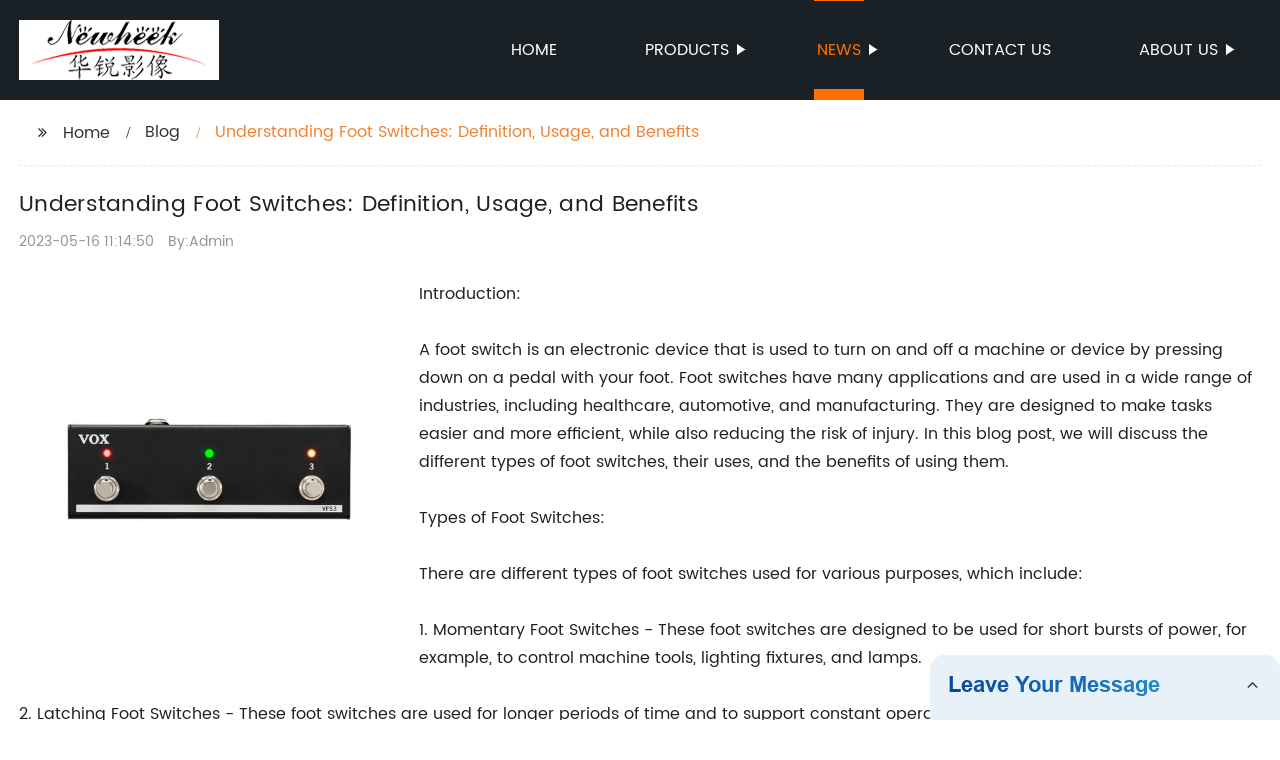

--- FILE ---
content_type: text/html
request_url: https://www.wfnewheekxray.com/blog/understanding-foot-switches:-definition-usage-and-benefits/
body_size: 14284
content:
<!DOCTYPE html>
<html >

<head>
    <meta property="og:site_name" content="Understanding Foot Switches: Definition, Usage, and Benefits">
    <meta property="og:url" content="https://kehu02.globalso.com">
    <meta property="og:title" content="Understanding Foot Switches: Definition, Usage, and Benefits">
    <meta property="og:type" content="website">
    <meta property="og:description" content="Introduction:

A foot switch is an electronic device that is used to turn on and off a machine or device by pressing down on a pedal with your foot. Foot switches have many applications and are used i">
    <meta property="og:image" content="//kehu02.grofrom.com/www.wfnewheekxray.com/5606d48e2cd582c51b22a1bad48b8869.jpg?v=1630362942">
    <meta property="og:image:secure_url" content="//kehu02.grofrom.com/www.wfnewheekxray.com/5606d48e2cd582c51b22a1bad48b8869.jpg?v=1630362942">
    <meta name="twitter:card" content="summary_large_image ">
    <meta name="twitter:title" content="Understanding Foot Switches: Definition, Usage, and Benefits">
    <meta name="twitter:description" content="Introduction:

A foot switch is an electronic device that is used to turn on and off a machine or device by pressing down on a pedal with your foot. Foot switches have many applications and are used i">

    <meta http-equiv="Content-Type" content="text/html; charset=utf-8">
    <title>Understanding Foot Switches: Definition, Usage, and Benefits</title>
    <meta name="viewport" content="width=device-width, initial-scale=1, minimum-scale=1, maximum-scale=1">
    <meta name="keywords" content="1. Foot operated switch
2. Electrical foot switch
3. Momentary foot switch
4. Foot pedal switch
5. Heavy duty foot switch
6. Industrial foot switch
7. Foot controlled switch
8. Single pedal foot switch">
    <meta name="description" content="Introduction:

A foot switch is an electronic device that is used to turn on and off a machine or device by pressing down on a pedal with your foot. Foot switches have many applications and are used i">
    <link rel="shortcut icon" href="//kehu02.grofrom.com/www.wfnewheekxray.com/abf5d6d8a4e4bfea045ae1c1c81327a9.png">
    <link rel="stylesheet" type="text/css" href="/template/style_2.css">
    <link rel="stylesheet" type="text/css" href="/template/public.css">

    <style>
        .all_bg {background-color: #1a2126;}
        .font_color { color:#ffffff; }
        .font_color a{color: #ffffff !important;}
        .font_color a:hover,.nav-current>a{color: #ff6f00 !important; }
        .font_color .head_nav li:hover>a{color: #ff6f00 !important; }
        .font_color .head_nav li a b:before{border-left: 9px solid #ffffff;}
        .font_color .head_nav li:hover>a b:before{border-left: 9px solid #ff6f00 }
        .web_head .layout .head_nav >li>a::before{background-color: #ff6f00;}
        .web_head .layout .head_nav >li>a::after{background-color: #ff6f00;}
        .foot .foot_list a::before {background-color:#ff6f00;}

        .web_head .layout .head_nav >li>a::before{content: "";height: 1px;width: 100%;position: absolute;left: 50%;top: 0;background-color: #ff6f00; width: 0;transition: all .3s linear;transform: translateX(-50%)}
        .web_head .layout .head_nav >li>a::after{content: "";height: 11px;width: 100%;position: absolute;left: 50%;bottom: 0;background-color: #ff6f00;width: 0;transition: all .3s linear;transform: translateX(-50%)}
        .web_head .layout .head_nav >li:hover>a:after,.web_head .layout ul>li:hover>a:before,.web_head .layout ul>li.nav-current>a::before,.web_head .layout ul>li.nav-current>a:after{ width: 100%}
        .web_head .layout ul>li a:hover,.web_head .layout .head_nav >li:hover>a,.web_head .layout ul>li.nav-current>a{ color: #ff6f00;}

        .cummin_main .cummin_tit p a,.global_wrap p a,.blog_wrap a{color: #ff6f00;}
    </style>
        <style>
        .right-bottom {
            float: right;
            height: 100%;
            margin-left: 15px;
        }

        .left-top {
            top: 0;
            left: 0;
            float: left;
            margin-right: 20px;
            max-width: 380px;
        }
    </style>
</head>

<body>
    <div class="container all_bg">
        <!-- web_head start -->
        <header class="web_head all_bg font_color">
            <div class="layout flex_row">
                <figure class="logo flex_row">
                    <div><a href="/"><img src="//kehu02.grofrom.com/www.wfnewheekxray.com/abf5d6d8a4e4bfea045ae1c1c81327a9.png" alt="High Voltage Cable, X Ray Collimator, X Ray Hand Switch - Newheek"></a></div>
                </figure>

                <div class="head_flex">
                    <nav class="nav_wrap">
                        <ul class="head_nav flex_row ">
                            <li class=""><a href="/">Home</a>
                            </li>
                            <li><a href="/products/">Products</a>
                                <ul>
                                                                                                                        <li> <a href="/products/5kw-portable-dr-x-ray-machine/">5KW Portable DR X-ray Machine</a>
                                                                                                                                                                <li> <a href="/products/bucky-stand/">Bucky stand</a>
                                                                                                                                                                <li> <a href="/products/collimator-for-x-ray-machine/">Collimator For X Ray Machine</a>
                                                                                                                                                                <li> <a href="/products/dental-x-ray-machine/">dental X-ray machine</a>
                                                                                                                                                                <li> <a href="/products/digital-radiography-wired-cassette/">Digital Radiography Wired Cassette</a>
                                                                                                                                                                <li> <a href="/products/digital-radiography-wireless-cassette/">Digital Radiography Wireless Cassette</a>
                                                                                                                                                                <li> <a href="/products/foot-control-switch/">Foot control switch</a>
                                                                                                                                                                <li> <a href="/products/hand-switch/">Hand Switch</a>
                                                                                                                                                                <li> <a href="/products/high-voltage-cables/">High Voltage Cables</a>
                                                                                                                                                                <li> <a href="/products/image-intensifier/">Image Intensifier</a>
                                                                                                            </ul>
                            </li>
                            <li><a href="/news/">News</a>
                                <ul>
                                    <li><a href="/news/">News</a></li>
                                    <li><a href="/blog/">Blog</a></li>
                                </ul>
                            </li>
                            <li><a href="/contact/">Contact us</a></li>
                            <li><a href="/about-us/">About us</a>
                                <ul>
                                    <li> <a href="/about-us/">About us</a>
                                    <li> <a href="/why-choose-us/">Why Choose Us</a>
                                    <li> <a href="/team/">Our Team</a>
                                    <li> <a href="/service/">Our Service</a>
                                </ul>
                            </li>
                        </ul>
                    </nav>
                </div>

                <div class="phone_btn"></div>
            </div>
        </header>
        <!--// web_head end -->

        <!-- web_main start -->
            <div class="main_box">
        <div class="blog layout">
            <ul class="flex_row page_nav">
                <li><a href="/" class="active">Home</a></li>
                <li><a href="/blog/">Blog</a> </li>
                <li class="foucsColor">Understanding Foot Switches: Definition, Usage, and Benefits</li>
            </ul>
            <div class="blog_wrap">
                <h1>Understanding Foot Switches: Definition, Usage, and Benefits</h1>
                <p><time>2023-05-16 11:14:50</time> By:Admin
                </p>
                <div class="blog_content">
                    <div>
                        <div class="left-top"><img style="max-width:380px" alt="Foot switch - definition of foot switch by The Free Dictionary" src="//kehu02.grofrom.com/www.wfnewheekxray.com/5606d48e2cd582c51b22a1bad48b8869.jpg?v=1630362942"></div><div>Introduction:<br/><br/>A foot switch is an electronic device that is used to turn on and off a machine or device by pressing down on a pedal with your foot. Foot switches have many applications and are used in a wide range of industries, including healthcare, automotive, and manufacturing. They are designed to make tasks easier and more efficient, while also reducing the risk of injury. In this blog post, we will discuss the different types of foot switches, their uses, and the benefits of using them.<br/><br/>Types of Foot Switches:<br/><br/>There are different types of foot switches used for various purposes, which include:<br/><br/>1. Momentary Foot Switches - These foot switches are designed to be used for short bursts of power, for example, to control machine tools, lighting fixtures, and lamps.<br/><br/>2. Latching Foot Switches - These foot switches are used for longer periods of time and to support constant operation of a device, such as a sewing machine.<br/><br/>3. Pneumatic Foot Switches - These foot switches use compressed air to direct energy to the machine when the switch is compressed.<br/><br/>4. Electric Foot Switches - These foot switches are used in electrical circuits that control motors.<br/><br/>Uses of Foot Switches:<br/><br/>Foot switches are used in a plethora of industries, for example:<br/><br/>Healthcare: Foot switches are used in medicine to activate and deactivate medical equipment, such as X-rays or electrocardiogram machines.<br/><br/>Automotive: Foot switches are used in the automotive industry to steady and support control pedals such as accelerators, brakes, and clutch pedals.<br/><br/>Manufacturing: Foot switches are used in manufacturing to turn on or off machinery like drills or saws without the use of hands.<br/><br/>Benefits of Foot Switches:<br/><br/>Using foot switches have more benefits than just being a convenient and functional tool. Some of its benefits include:<br/><br/>1. Increased productivity - Foot switches can help workers to operate machinery at a much faster pace, thus increasing their productivity.<br/><br/>2. Enhanced safety measures- Foot switches reduce the risk of injuries and accidents that could occur as a result of having to use hands or other body parts to operate machinery.<br/><br/>3. Ergonomic design- Foot switches have an ergonomic design that helps workers reduce the strain on their hands and other body parts. This results in improved comfort level and a reduction in fatigue.<br/><br/>4. Flexibility of use- Foot switches are available in different sizes, shapes, and styles, which gives workers the ability to choose one that fits their needs.<br/><br/>Conclusion:<br/><br/>In conclusion, foot switches are an essential tool used to operate machinery in different industries. They are available in various types to fit the specific needs of different industries. The benefits of using foot switches include improved productivity, enhanced safety, ergonomic design, and flexibility of use. Industrial workers who use foot switches enjoy a comfortable and safe working experience. For industries, investing in foot switches has proven to be an excellent choice due to the benefits it brings.</div>
                    </div>
                </div>
            </div>
           

            <div class="index_news page_news" >

                <h2 class="index_tit foucsColor  wow fadeInUpA" data-wow-delay=".3s" data-wow-duration=".8s">Company News &amp; Blog</h2>
                <div class="company_wrap">
                    <div class="swiper-wrapper">
                                                    <div class="swiper-slide">
                                <h2 style="overflow: hidden;text-overflow: ellipsis;display: -webkit-box;-webkit-line-clamp: 1;-webkit-box-orient: vertical;">Innovative Submarine Cable Design for Deepwater Applications Used to Connect Greek Islands</h2>
                                <p style="overflow: hidden;text-overflow: ellipsis;display: -webkit-box;-webkit-line-clamp: 3;-webkit-box-orient: vertical;">Independent Power Transmission Operator (IPTO), Greece&#039;s national electricity transmission grid operator, has introduced a new type of submarine cable design that can easily interconnect Greek Islands. This innovative cable technology enables IPTO to overcome the inherent challenges of deepwater environments and source clean, renewable energy to enhance power transmission reliability and stability.The new-generation submarine high-voltage (HV) cables are specially designed to operate in high-voltage networks located in wet and humid environments and to provide high performance in deepwater environments. The technology creates an energy-efficient interconnection infrastructure that provides exceptional power transmission reliability and efficiency.A submarine interconnection project for the Cyclades Islands by IPTO, one of Europe’s largest electricity transmission and distribution systems, saw the use of this new cable technology. In Greek Submarine Interconnections project, IPTO connected the Cyclades islands of Mykonos, Syros and Paros using 150-kV AC submarine cable system of more than 135 km length.The submarine HV cable design is an important element of the project, which aims to interconnect Greece’s numerous islands, enhance power transmission efficiency, and reduce carbon dioxide emissions. In addition to its exclusive submarine cable design, the IPTO project uses advanced technologies that enhance safety of offshore installation, including Submarine Composite Joint, Triplex Joint, and Polymer Levelling System.IPTO’s new HV cable design has several advantages that make it the future of submarine cable systems. The cables are expressly designed to handle high electric fields and are equipped with an ultimate PVC-based insulating system that ensures long-term electrical stability, even when exposed to harsh environmental conditions.The cable’s robust design is made possible through the use of multiple layers of insulation. As a result, they are highly resistant to damages such as nicks and cuts from harsh underwater conditions and can exhibit superior levels of dielectric strength and impulse voltage. Additionally, IPTO’s new HV cables offer superior water and moisture resistance, which is essential for safely carrying electricity underwater.The successful project implementation of IPTO’s latest HV submarine cable technology marks a major achievement by the power transmission grid company. IPTO will use these submarine cables to build numerous other projects with a similar goal of interconnecting Greek islands using renewable energy solutions.The IPTO project&#039;s state-of-the-art submarine cable technology will help Greece to fulfil its goal of powering its remote islands with clean-energy solutions and reduce carbon dioxide emissions. Despite the challenging environment that submarine cables are installed in and the difficulties that come with their deployment in deepwater environments, IPTO&#039;s innovative high-voltage transmission equipment design promises enhanced power transmission efficiency.In conclusion, the new and innovative HV submarine cable technology offered by IPTO contributes significantly to Greece&#039;s efforts to quickly adopt clean, sustainable energy sources. The improved submarine cables&#039; superior design ensures exceptional durability, strength, and energy efficiency. This achievement adds to IPTO&#039;s existing reputation in Europe and worldwide and proves that the company is committed to advancing the global power and energy industry through a focus on innovation and excellence.</p>
                                <div>Read More</div>
                                <a href="/news/innovative-submarine-cable-design-for-deepwater-applications-used-to/" class="index_jump"></a>
                            </div>
                                                    <div class="swiper-slide">
                                <h2 style="overflow: hidden;text-overflow: ellipsis;display: -webkit-box;-webkit-line-clamp: 1;-webkit-box-orient: vertical;">Meet the Yellow Caterpillar Enemies of Donkey Kong Country: Tropical Freeze</h2>
                                <p style="overflow: hidden;text-overflow: ellipsis;display: -webkit-box;-webkit-line-clamp: 3;-webkit-box-orient: vertical;">Buckies are one of the most interesting enemies you will find in Donkey Kong Country: Tropical Freeze. These yellow caterpillar creatures move slowly and have the ability to stick to any surface using their stubby legs. What makes them even more fascinating are the small red bristles that are intricately placed all over their body and head.  Their long mouths and rabbit-like buckteeth give Buckies their name, making them stand out in the game. Two small nostrils set between their wide-open eyes complete the creature&#039;s face, giving them a distinct look all their own. These unique creatures can often be found sticking to the walls or ceiling in a level, making them both a fun and challenging enemy to overcome. When it comes to taking down a Buckie, your best bet is to hit them with a barrel, a common weapon found in the game. However, if you don’t have a barrel handy, you can jump on top of them to take them down. But be careful, their bristles can be dangerous if you’re not careful, and they’re quick to defend themselves from any threats. One of the cool things about Buckies is that they can be used strategically to help you reach new areas of the game. If you jump on top of them while they&#039;re sticking to the wall or ceiling, you can jump off of them to reach new heights. They can also be used to create a pathway to help you avoid other enemies trying to bring you down. Another fun feature of these creatures is their ability to stick to a wall or ceiling and not move from that spot. This makes them an excellent choice for a Bucky Wall Stand, a creative way to add a bit of Buckie-inspired décor to any room in your home. Hang small Buckie plush toys from the wall or ceiling, mimicking their natural environment in the game. If you’re feeling really creative, why not paint a Buckie on your wall or ceiling? Buckies are just one of the many unique creatures that you will encounter while playing Donkey Kong Country: Tropical Freeze. They add an extra level of excitement to an already entertaining game, and with their fascinating appearance and strategic advantages, they are the perfect enemy for players who love a good challenge. In conclusion, Buckies are a fun, challenging, and unique enemy that adds a level of excitement and character to Donkey Kong Country: Tropical Freeze. They are not only an excellent choice for taking down in-game but also make a fun addition to your home décor with a Bucky Wall Stand. Make sure to keep an eye out for these fascinating creatures as you explore the game and experience all that it has to offer. Keywords: Buckies, Donkey Kong Country: Tropical Freeze, Bucky Wall Stand, yellow caterpillar enemies, slow walkers, stick to any surface, red bristles, long mouth, rabbit-like buckteeth, small nostrils, wide-open eyes, barrel, jump, strategic advantages.</p>
                                <div>Read More</div>
                                <a href="/blog/meet-the-yellow-caterpillar-enemies-of-donkey-kong-country/" class="index_jump"></a>
                            </div>
                                                    <div class="swiper-slide">
                                <h2 style="overflow: hidden;text-overflow: ellipsis;display: -webkit-box;-webkit-line-clamp: 1;-webkit-box-orient: vertical;">Join the Online Forum for UK Dental Professionals: A Place for Clinical Debate, National Policy Updates, and Idea Sharing</h2>
                                <p style="overflow: hidden;text-overflow: ellipsis;display: -webkit-box;-webkit-line-clamp: 3;-webkit-box-orient: vertical;">Digital Motion X Ray and the NHS: Providing Better Care for Dental PatientsAdvanced technology has become an essential aspect of healthcare, and the dental industry is no exception. With the introduction of Digital Motion X Ray, dentists now have a more effective way of diagnosing complex dental problems. This groundbreaking technology has become a crucial tool that enables dentists to provide a better quality of care to their patients, particularly those who require complex treatments.In addition to its many benefits, Digital Motion X Ray technology is transforming the way the NHS delivers dental care in the UK. This technology is playing a vital role in enabling the NHS to provide superior quality care, especially for patients with complicated dental issues.One of the biggest advantages of Digital Motion X Ray is its ability to provide high-quality, detailed images of the patient&#039;s oral cavity, which can be enlarged and highlighted for better viewing. This precision is particularly critical in diagnosing even the tiniest of cavities, which might be otherwise difficult to detect using traditional x-ray technology.Thanks to its efficacy, Digital Motion X Ray is steadily becoming the preferred method of diagnosis for dental professionals in the NHS. Its capability to capture sharp images in real-time enables more accurate and timely diagnoses, which greatly reduces the treatment time for patients. With faster, more accurate diagnoses, dental professionals can provide more targeted treatments, which save on valuable time, resources, and money for both the NHS and the patient.Additionally, Digital Motion X Ray reduces the risks associated with traditional x-rays, particularly those that emit high radiation levels, which can be harmful to sensitive patients such as children and pregnant women. Digital Motion X Ray gets rid of the need for x-ray film, reducing the amount of radiation exposure patients are subjected to.As we move into the future, Digital Motion X Ray will become more accessible to dental practices, which will mean more accurate diagnoses and better care for patients. The technology will even enable dentists to collaborate and share X-rays securely, helping to save valuable resources and reduce waste.In conclusion, Digital Motion X Ray technology is an incredible innovation that is transforming the NHS&#039;s dental care delivery system. It is an ideal solution for dental professionals looking to provide an accurate diagnosis, fast treatment times, and improve the patient experience.As the technology advances, it will become vital for dentists to understand and utilize Digital Motion X Ray technology in diagnosing and treating dental conditions, improving outcomes, and delivering the best possible care to their patients.</p>
                                <div>Read More</div>
                                <a href="/blog/join-the-online-forum-for-uk-dental-professionals-a/" class="index_jump"></a>
                            </div>
                                                    <div class="swiper-slide">
                                <h2 style="overflow: hidden;text-overflow: ellipsis;display: -webkit-box;-webkit-line-clamp: 1;-webkit-box-orient: vertical;">Understanding Foot Switches: Definition, Usage, and Benefits</h2>
                                <p style="overflow: hidden;text-overflow: ellipsis;display: -webkit-box;-webkit-line-clamp: 3;-webkit-box-orient: vertical;">Introduction:A foot switch is an electronic device that is used to turn on and off a machine or device by pressing down on a pedal with your foot. Foot switches have many applications and are used in a wide range of industries, including healthcare, automotive, and manufacturing. They are designed to make tasks easier and more efficient, while also reducing the risk of injury. In this blog post, we will discuss the different types of foot switches, their uses, and the benefits of using them.Types of Foot Switches:There are different types of foot switches used for various purposes, which include:1. Momentary Foot Switches - These foot switches are designed to be used for short bursts of power, for example, to control machine tools, lighting fixtures, and lamps.2. Latching Foot Switches - These foot switches are used for longer periods of time and to support constant operation of a device, such as a sewing machine.3. Pneumatic Foot Switches - These foot switches use compressed air to direct energy to the machine when the switch is compressed.4. Electric Foot Switches - These foot switches are used in electrical circuits that control motors.Uses of Foot Switches:Foot switches are used in a plethora of industries, for example:Healthcare: Foot switches are used in medicine to activate and deactivate medical equipment, such as X-rays or electrocardiogram machines.Automotive: Foot switches are used in the automotive industry to steady and support control pedals such as accelerators, brakes, and clutch pedals.Manufacturing: Foot switches are used in manufacturing to turn on or off machinery like drills or saws without the use of hands.Benefits of Foot Switches:Using foot switches have more benefits than just being a convenient and functional tool. Some of its benefits include:1. Increased productivity - Foot switches can help workers to operate machinery at a much faster pace, thus increasing their productivity.2. Enhanced safety measures- Foot switches reduce the risk of injuries and accidents that could occur as a result of having to use hands or other body parts to operate machinery.3. Ergonomic design- Foot switches have an ergonomic design that helps workers reduce the strain on their hands and other body parts. This results in improved comfort level and a reduction in fatigue.4. Flexibility of use- Foot switches are available in different sizes, shapes, and styles, which gives workers the ability to choose one that fits their needs.Conclusion:In conclusion, foot switches are an essential tool used to operate machinery in different industries. They are available in various types to fit the specific needs of different industries. The benefits of using foot switches include improved productivity, enhanced safety, ergonomic design, and flexibility of use. Industrial workers who use foot switches enjoy a comfortable and safe working experience. For industries, investing in foot switches has proven to be an excellent choice due to the benefits it brings.</p>
                                <div>Read More</div>
                                <a href="/blog/understanding-foot-switches:-definition-usage-and-benefits/" class="index_jump"></a>
                            </div>
                                                    <div class="swiper-slide">
                                <h2 style="overflow: hidden;text-overflow: ellipsis;display: -webkit-box;-webkit-line-clamp: 1;-webkit-box-orient: vertical;">Newly Purchased X-Ray Equipment for Small-Scale Use</h2>
                                <p style="overflow: hidden;text-overflow: ellipsis;display: -webkit-box;-webkit-line-clamp: 3;-webkit-box-orient: vertical;">X-ray technology has revolutionized the way we diagnose and treat medical conditions. The ability to look inside our bodies to see what&#039;s going on has saved countless lives and mitigated suffering. But what goes into making an accurate diagnosis and ensuring patient safety? It all starts with the equipment - specifically, the x-ray machine, stand, table, and grid.In 2018, the Atomoscope HFX90V x-ray machine and stand were purchased new. These machines are used for small-scale imaging and are known for their accuracy and reliability. The equipment comes fully equipped with a grid, which is essential for producing high-quality images that are free of distortions and other artifacts.When it comes to x-ray machines, the grid is a critical piece of equipment. It serves as a filter that removes scattered radiation, improving image quality. The grid is made up of thin, lead strips arranged in a specific pattern. When x-rays pass through the grid, the scatter radiation is absorbed, while the primary radiation is allowed to continue through to the imaging plate.Having the right equipment is only half the battle, though. Proper operation and maintenance are also essential. X-ray operators must be well-trained in how to position patients, set the correct exposure parameters, and interpret images. The table and stand must be adjusted for optimal angles, and the grid must be positioned precisely. All of these factors affect the quality of the image and the level of radiation exposure to the patient.To ensure that the X-Ray Machine, Stand, Table (including grid) X-ray machine (Atomoscope HFX90V) and x-ray stand deliver the best possible results, regular maintenance and calibration checks are necessary. This ensures that equipment is functioning correctly, and all settings are properly aligned and calibrated. Quality control checks on the images produced must routinely be carried out to ensure that they are high quality and effective.It is crucial to perform proper maintenance on the equipment, both to prolong its lifespan and ensure its accuracy. This maintenance involves regular cleaning, calibration, and replacing any worn-out parts. Neglecting this maintenance can lead to suboptimal imaging results and, worse still, put patients at risk.In conclusion, the X-Ray Machine Grid, Stand, and Table are essential components of an x-ray system. With such a system, radiologists and other medical professionals can make quick, accurate diagnoses and provide life-saving treatment to patients. Therefore, it is crucial for any medical facility that uses x-ray technology to invest in quality equipment like Atomoscope HFX90V and ensure that they maintain it correctly. This will only ensure better results and that patients receive the best possible care.</p>
                                <div>Read More</div>
                                <a href="/blog/newly-purchased-x-ray-equipment-for-small-scale-use/" class="index_jump"></a>
                            </div>
                                                    <div class="swiper-slide">
                                <h2 style="overflow: hidden;text-overflow: ellipsis;display: -webkit-box;-webkit-line-clamp: 1;-webkit-box-orient: vertical;">Find high voltage solutions for power distribution in Australasia: Compare and connect with top suppliers</h2>
                                <p style="overflow: hidden;text-overflow: ellipsis;display: -webkit-box;-webkit-line-clamp: 3;-webkit-box-orient: vertical;">High Voltage: A Crucial Aspect of Power DistributionPower distribution is the process of transmitting electricity from a power plant to the end-users. This involves the use of high voltage equipment and components such as transformers, switchgear, cables, and conductors. A key aspect of power distribution is the management of high voltage levels, which can range from several kilovolts up to several hundred kilovolts, depending on the transmission distance and load requirements.In Australia and New Zealand, high voltage power distribution is managed by a combination of government agencies, private companies, and regulatory bodies. These entities work together to ensure the safe, reliable, and efficient delivery of power to homes, businesses, and industries across the region.One of the critical components in high voltage power distribution systems is the high voltage cable. These cables are designed to move a large amount of energy over long distances, typically from a large transformer station to a distribution substation. High voltage cables must be able to withstand high temperatures, voltage levels, and environmental conditions to ensure that power is delivered without interruption.One of the most popular types of high voltage cables used in power distribution systems is the High Voltage Automotive Cable (HVAC). These cables are designed specifically for the transportation of high voltage power in electric vehicles. They are made from high-quality materials and designed to resist stresses such as vibration, bending, and high temperatures, thereby ensuring the safe and efficient transmission of electricity.Leading Brands for High Voltage Power Distribution in AustralasiaThere are several leading brands in Australasia that offer high-quality products for power distribution, including high voltage equipment and components. These brands have established themselves as reliable and trustworthy suppliers of products that meet the highest quality standards.When it comes to high voltage power distribution in Australasia, the leading brands include [Brand A], [Brand B], and [Brand C]. These companies are renowned for their innovative products and their commitment to safety, reliability, and quality. They offer a wide range of products and services to meet the diverse needs of their customers, including power transmission and distribution equipment, cables, and related accessories.One of the key strengths of these brands is their ability to provide customized solutions to suit specific requirements. Whether it is a large-scale infrastructure project or a small distribution substation, these brands have the expertise, experience, and resources to deliver top-notch products and services.In conclusion, high voltage power distribution is a vital aspect of the electricity industry in Australasia. The use of high voltage equipment and components such as cables, transformers, and switchgear is crucial in ensuring the safe, reliable, and efficient delivery of power. The leading brands in the region provide high-quality products and services that meet international standards. Whether it is for large-scale infrastructure projects or individual homes, these brands have the expertise and resources to deliver solutions that meet the unique needs of their customers.</p>
                                <div>Read More</div>
                                <a href="/blog/find-high-voltage-solutions-for-power-distribution-in-australasia/" class="index_jump"></a>
                            </div>
                                                    <div class="swiper-slide">
                                <h2 style="overflow: hidden;text-overflow: ellipsis;display: -webkit-box;-webkit-line-clamp: 1;-webkit-box-orient: vertical;">New computer platform enhances MRI scanners for improved medical imaging</h2>
                                <p style="overflow: hidden;text-overflow: ellipsis;display: -webkit-box;-webkit-line-clamp: 3;-webkit-box-orient: vertical;">Shimadzu Upgrades MRI Computers: Magnex Epios PlatformShimadzu Medical Systems, a global leader in healthcare technology, has announced the launch of the new Magnex Epios computer platform for its Magnex MRI scanners. This platform, which is DICOM-compliant, was first developed for Shimadzu&#039;s CT product line and has now been upgraded to support MRI imaging. The new system boasts a range of advanced features, making it an attractive option for hospitals and healthcare facilities around the world.One of the key benefits of Magnex Epios is its ability to link data between different imaging modalities. This is particularly important for healthcare providers who need to manage complex medical cases in which patients require imaging from multiple sources. With Magnex Epios, Shimadzu has developed a system that provides seamless integration between CT and MRI imaging, allowing doctors and radiologists to easily compare images and make accurate diagnoses.The Magnex Epios platform includes advanced tools for image processing and analysis, which can be used to extract detailed information from MR images. For example, the system includes tools for measuring blood flow, detecting tumors, and analyzing brain activity. These features make it possible for doctors to quickly identify and diagnose a range of conditions, saving valuable time and resources in the diagnostic process.In addition, the Magnex Epios platform includes Shimadzu&#039;s advanced Image Intensifier technology. This technology enhances the quality of MRI images, removing artifacts and improving contrast, making it easier for doctors to identify key structures and abnormalities. The result is more accurate and reliable diagnosis, reducing the need for further testing and improving patient outcomes.The Magnex Epios computer platform is also designed with ease of use in mind. The system includes advanced software that can be easily customized to meet the specific needs of different healthcare providers. The user interface is intuitive and user-friendly, allowing doctors and radiologists to quickly navigate through different features and start using the system right away. This makes it an ideal choice for medical facilities of all sizes, from small clinics to large hospitals.In summary, Shimadzu&#039;s Magnex Epios computer platform is a powerful and versatile tool for healthcare providers looking to improve their imaging capabilities. With its advanced features, seamless integration between CT and MRI imaging, and Shimadzu&#039;s Image Intensifier technology, the system offers a range of benefits for medical practitioners around the world. As healthcare continues to evolve and patient needs become more complex, systems like Magnex Epios will play an increasingly important role in improving diagnosis, treatment, and patient outcomes.</p>
                                <div>Read More</div>
                                <a href="/blog/new-computer-platform-enhances-mri-scanners-for-improved-medical-imaging/" class="index_jump"></a>
                            </div>
                                                    <div class="swiper-slide">
                                <h2 style="overflow: hidden;text-overflow: ellipsis;display: -webkit-box;-webkit-line-clamp: 1;-webkit-box-orient: vertical;">Newly Upgraded and Innovative Portable X-Ray Generator Now Available</h2>
                                <p style="overflow: hidden;text-overflow: ellipsis;display: -webkit-box;-webkit-line-clamp: 3;-webkit-box-orient: vertical;">Rextar Portable X-Ray Generator – Revolutionizing the Mobile Imaging IndustryTechnology has brought a significant change in the field of medicine. Medical practitioners can now get accurate diagnosis and treatment of various health conditions, thanks to advanced equipment. X-ray generators have been around since the 1890s, and they have played a vital role in the medical imaging sector. However, traditional X-ray machines are stationary, which can make the imaging process a logistical challenge for some medical professionals. This is where Rextar Portable X-Ray Generator comes in with its latest Rextar-X design.What is the Rextar Portable X-Ray Generator?The Rextar Portable X-Ray Generator is a cutting-edge medical imaging device that allows medical practitioners to take high-quality images on the go. The device is lightweight, easy to use, and provides clear and accurate images with low radiation doses. With Rextar, medical professionals can bring comprehensive medical imaging solutions to their patients—anytime, anywhere.Why Rextar Portable X-Ray Generator is the future of the Medical Imaging Industry1. PortabilityRextar Portable X-Ray Generator is designed for convenience. It&#039;s portable, lightweight, and compact, making it easy to transport from one location to another. The device is ideal for medical professionals who offer services on the go, such as home healthcare, sports medicine, military medicine, and veterinary medicine. Portability also means that medical professionals can take imaging equipment to remote areas with ease.2. Clear and Accurate ImagesRextar Portable X-Ray Generator produces high-quality images with low radiation doses. The device uses state-of-the-art technology to provide clear and accurate pictures, which helps doctors in making informed decisions. Unlike traditional X-ray machines, Rextar Portable X-Ray Generator provides real-time images, cutting the time taken for diagnosis and treatment.3. Easy to UseRextar Portable X-Ray Generator is easy to operate. Medical professionals only need to plug the device in, select the appropriate settings, and take the X-ray. The device has a user-friendly interface, and its ergonomic design ensures that the medical professional can take images comfortably. Medical professionals love the device because it enhances their workflow, allowing them to focus on delivering quality healthcare services.4. Cost-EffectiveRextar Portable X-Ray Generator is a one-time investment that saves medical practitioners cost and time. By investing in this device, medical professionals can eliminate the need to invest in stationary X-ray machines, which are bulky, expensive, and require a designated area. The device&#039;s portability also saves time, as medical professionals can serve multiple patients in a day.5. Environmentally FriendlyTraditional X-ray machines require film and chemicals to develop the images, and their waste can be hazardous to the environment. However, Rextar Portable X-Ray Generator is a digital device that produces images without using film or chemicals. This means that it&#039;s environmentally friendly and contributes to a greener world.In conclusion, Rextar Portable X-Ray Generator is the future of the medical imaging industry. Its portability, accurate images, user-friendly interface, cost-effectiveness, and eco-friendliness make it a must-have for any medical professional. It&#039;s no wonder that Rextar Portable X-Ray Generator is fast becoming the go-to device for practitioners seeking state-of-the-art medical imaging equipment. With its latest Rextar-X design, medical professionals can look forward to taking their medical imaging services to the next level. Get your Rextar Portable X-Ray Generator today and revolutionize your medical imaging practice.</p>
                                <div>Read More</div>
                                <a href="/blog/newly-upgraded-and-innovative-portable-x-ray-generator-now-available/" class="index_jump"></a>
                            </div>
                                                    <div class="swiper-slide">
                                <h2 style="overflow: hidden;text-overflow: ellipsis;display: -webkit-box;-webkit-line-clamp: 1;-webkit-box-orient: vertical;">Controversial Interview with Diego Segura Raises Eyebrows as Personal Questions Push Limits</h2>
                                <p style="overflow: hidden;text-overflow: ellipsis;display: -webkit-box;-webkit-line-clamp: 3;-webkit-box-orient: vertical;">Flat X Ray: The Modern Solution for Medical DiagnosisMedical diagnosis is an essential process in modern healthcare. It involves using various techniques and procedures to identify the root cause of illnesses and diseases. One of the most important tools used in medical diagnosis is an X-ray machine. However, the traditional X-ray machine has its limitations, which is why the Flat X Ray has emerged as a modern solution to improve the accuracy and speed of diagnosis.The Flat X Ray, also known as the Digital Flat Panel Detector (FPD), is an advanced X-ray technology that has revolutionized the way medical diagnosis is done. Unlike the traditional X-ray machines that used film to capture images, the Flat X Ray uses a digital detector panel to capture the images. The images are then displayed on a computer screen, where they can be viewed, stored, and shared with other healthcare providers.One of the main advantages of using Flat X Rays is that they provide higher resolution and clarity in images. The images are sharper and more detailed, which makes it easier for healthcare providers to diagnose and treat patients. This means that patients can receive treatment faster, leading to better health outcomes.Another advantage of the Flat X Ray is that it reduces the exposure to radiation. Traditional X-ray machines required higher levels of radiation to capture images, which could be harmful to patients and healthcare providers. The Flat X Ray uses lower levels of radiation, which reduces the risks of radiation exposure to patients and healthcare providers.Flat X Rays are also more efficient and cost-effective. Traditional X-ray machines required film, chemicals, and processing equipment, which added to the cost and time of diagnosis. The Flat X Ray does not require any of these items, which reduces the cost and time of diagnosis. This means that patients can receive faster and more affordable healthcare services.In conclusion, the Flat X Ray is a modern solution to improve the accuracy and speed of medical diagnosis. It offers higher resolution and clarity in images, reduces the exposure to radiation, and is more efficient and cost-effective. As healthcare technology continues to advance, the Flat X Ray remains an essential tool in modern healthcare.</p>
                                <div>Read More</div>
                                <a href="/blog/controversial-interview-with-diego-segura-raises-eyebrows-as-personal/" class="index_jump"></a>
                            </div>
                                                    <div class="swiper-slide">
                                <h2 style="overflow: hidden;text-overflow: ellipsis;display: -webkit-box;-webkit-line-clamp: 1;-webkit-box-orient: vertical;">Ultimate Off-Grid Van Conversion with Full Bathroom, Hydraulic Lift, 4 Beds, and a Bike Garage for Adventurers</h2>
                                <p style="overflow: hidden;text-overflow: ellipsis;display: -webkit-box;-webkit-line-clamp: 3;-webkit-box-orient: vertical;">The van conversion game has just been upped a notch with the new Fiat Ducato van conversion, which has a full bathroom, hydraulic lift, 4 beds, and even a bike garage. Ideal for the adventurers and bike racers out there, this conversion is off-grid and incredibly versatile, allowing you to go anywhere and do just about anything.The company, known for producing some of the most advanced and innovative van conversions on the market, has outdone themselves with this new conversion. The Fiat Ducato is not just a van, but a true home on wheels with all the amenities needed to live comfortably and sustainably, no matter where you go.Starting with the exterior, this van conversion is sleek and modern, with a fiberglass roof and side walls that are crafted for optimal aerodynamics. The van also features a custom bike garage in the rear, capable of storing a full-size bike, making it the perfect traveling companion for bike races and enthusiasts.Inside, the van is like a luxury apartment on wheels, with ample space for up to four people to sleep comfortably. The interior is decked out with a spacious living area, complete with a comfortable couch and a table that can be adjusted for various uses. The living area can also be converted into a sleeping space, which is perfect for an overnight stop or for just relaxing after an adrenaline filled day.The kitchen area is modern and fully equipped, featuring a sink with hot water, a gas cooktop, and a fridge and freezer. The bathroom is also surprisingly spacious, with a full-size shower and toilet, making this van conversion perfect for long journeys or weekend getaways.The Fiat Ducato conversion also comes with a hydraulic lift, which can be used to lift heavy items like bikes or other gear, making it easy to load and transport equipment for your adventures.Perhaps the most impressive aspect of this van conversion is the off-grid capabilities. The van features a large solar panel on the roof, providing ample power for all your needs, and a water tank that holds up to 90 liters of fresh water. The van also has a waste water tank and a grey water tank, ensuring you can live off-grid for extended periods without any hassle.Overall, the Fiat Ducato van conversion is the ideal traveling partner for anyone who wants to live sustainably and enjoyably, no matter where their journeys take them. With its stylish design, ample living space, and off-grid capabilities, this van conversion is certain to impress and provide you with countless adventures for years to come.  In conclusion, there is no doubt that this Fiat Ducato van conversion is a game-changer, pushing the boundaries of what is possible with van conversions. Its amazing features and off-grid capabilities make it ideal for adventurers and bike racers alike, allowing you to go anywhere and do anything. So, if you are looking for the ultimate traveling companion, look no further than the Fiat Ducato van conversion.</p>
                                <div>Read More</div>
                                <a href="/news/ultimate-off-grid-van-conversion-with-full-bathroom-hydraulic-lift/" class="index_jump"></a>
                            </div>
                                            </div>
                    <div class="news_control flex_row">
                        <div class="news_right"></div>
                        <div class="news_left"></div>
                    </div>
                </div>
            </div>

        </div>

    </div>
        <!--// web_main end -->

        <!-- web_footer start -->
        <footer class="foot all_bg font_color">
            <div class="layout ">
                <div class="flex_row">
                    <div class="foot_logo  wow fadeInLeftA" data-wow-delay=".3s" data-wow-duration=".8s">
                        <figure class="flex_row">
                            <div><img src="//kehu02.grofrom.com/www.wfnewheekxray.com/abf5d6d8a4e4bfea045ae1c1c81327a9.png" alt="High Voltage Cable, X Ray Collimator, X Ray Hand Switch - Newheek"/></div>
                        </figure>
                        <p style="overflow: hidden;text-overflow: ellipsis;display: -webkit-box;-webkit-line-clamp: 4;-webkit-box-orient: vertical;">Our company is the brother company of Weifang Newheek Electronic Technology Co., Ltd. They comprise Newheek Group. Newheek was founded in 1999, engaged in the research, development, production and sales of image intensifiers. Newheeks&#039; main products include X-ray image intensifier (9&quot;, 12&quot;, 13&quot;), II TV system, HV power supply, CCD camera, image signal processor, monitor, chest holder, movable table, etc.</p>
                    </div>
                      <div class="foot_list wow fadeInLeftA" data-wow-delay=".4s" data-wow-duration=".8s" >
                        <h2>Products Category</h2>
                        <ul>
                                                            <li > <a style="overflow: hidden;text-overflow: ellipsis;display: -webkit-box;-webkit-line-clamp: 1;-webkit-box-orient: vertical;" href="/products/dental-x-ray-machine/">dental X-ray machine</a>
                                                            <li > <a style="overflow: hidden;text-overflow: ellipsis;display: -webkit-box;-webkit-line-clamp: 1;-webkit-box-orient: vertical;" href="/products/x-ray-detector/">X Ray Detector</a>
                                                            <li > <a style="overflow: hidden;text-overflow: ellipsis;display: -webkit-box;-webkit-line-clamp: 1;-webkit-box-orient: vertical;" href="/products/veterinary-x-ray-table/">Veterinary X Ray Table</a>
                                                            <li > <a style="overflow: hidden;text-overflow: ellipsis;display: -webkit-box;-webkit-line-clamp: 1;-webkit-box-orient: vertical;" href="/products/digital-radiography-wired-cassette/">Digital Radiography Wired Cassette</a>
                                                    </ul>
                      </div>
                    <div class="foot_list wow fadeInLeftA" data-wow-delay=".5s" data-wow-duration=".8s" >
                        <h2>Hot Products Tags</h2>
                        <ul>
                                                            <li > <a style="overflow: hidden;text-overflow: ellipsis;display: -webkit-box;-webkit-line-clamp: 1;-webkit-box-orient: vertical;" href="/rextar-portable-dental-x-ray/">Rextar Portable Dental X Ray</a>
                                                            <li > <a style="overflow: hidden;text-overflow: ellipsis;display: -webkit-box;-webkit-line-clamp: 1;-webkit-box-orient: vertical;" href="/image-intensifier/">Image Intensifier</a>
                                                            <li > <a style="overflow: hidden;text-overflow: ellipsis;display: -webkit-box;-webkit-line-clamp: 1;-webkit-box-orient: vertical;" href="/oxford-x-ray/">Oxford X Ray</a>
                                                            <li > <a style="overflow: hidden;text-overflow: ellipsis;display: -webkit-box;-webkit-line-clamp: 1;-webkit-box-orient: vertical;" href="/pacemaker-and-x-ray/">Pacemaker And X Ray</a>
                                                    </ul>
                    </div>
                    <div class="foot_list wow fadeInLeftA" data-wow-delay=".6s" data-wow-duration=".8s" >
                        <h2>Our Company</h2>
                        <ul>
                            <li> <a href="/aboutus/">About us</a>
                            <li> <a href="/why_choose_us/">Why Choose Us</a>
                            <li> <a href="/team/">Our Team</a>
                            <li> <a href="/service/">Our Service</a>
                        </ul>
                    </div>
                </div>

                <p class="copy wow fadeInUpA" data-wow-delay=".7s" data-wow-duration=".8s">@Copyright  - 2020-2023 : All Rights Reserved. Weifang Newheek Electronic Technology Co., Ltd.</p>
            </div>
        </footer>
        <!--// web_footer end -->
    </div>

<!--// container end -->

    <script src="/template/js/jquery.min.js"></script>
    <script src="/template/js/common.js"></script>
    <script type="text/javascript" src="//form.grofrom.com/livechat.js"></script>
    <script>
        var menu_name = "News"
        if(menu_name.length > 0){
            $(".head_nav>li>a").each(function (k, v) {
                if (menu_name == $(v).text()) {
                    $(v).parent('li').addClass('nav-current');
                } else {
                    $(v).parent('li').removeClass('nav-current');
                }
            })
        }
    </script>
    <script defer src="https://static.cloudflareinsights.com/beacon.min.js/vcd15cbe7772f49c399c6a5babf22c1241717689176015" integrity="sha512-ZpsOmlRQV6y907TI0dKBHq9Md29nnaEIPlkf84rnaERnq6zvWvPUqr2ft8M1aS28oN72PdrCzSjY4U6VaAw1EQ==" data-cf-beacon='{"version":"2024.11.0","token":"ccf1ee1215e54e979767d9ac3e7427f5","r":1,"server_timing":{"name":{"cfCacheStatus":true,"cfEdge":true,"cfExtPri":true,"cfL4":true,"cfOrigin":true,"cfSpeedBrain":true},"location_startswith":null}}' crossorigin="anonymous"></script>
</body>

</html>
